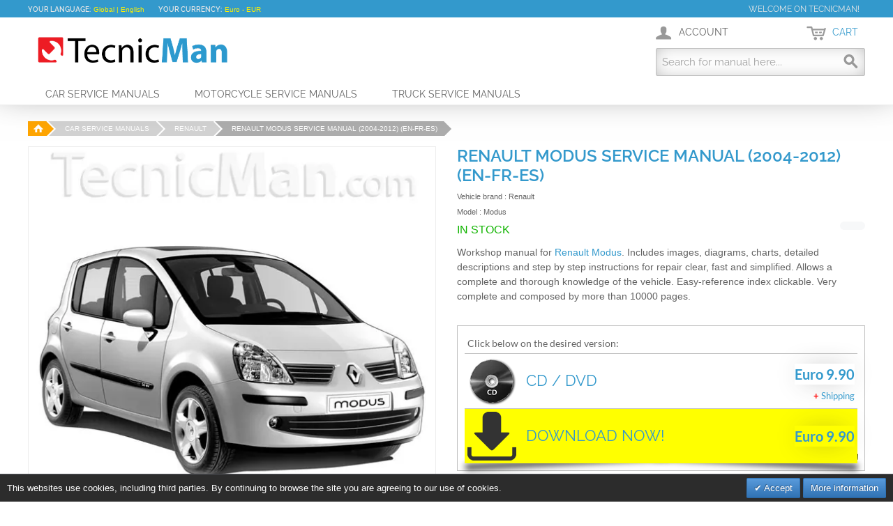

--- FILE ---
content_type: text/html; charset=UTF-8
request_url: https://www.tecnicman.com/renault-modus-service-manual-en-fr-es-2004-2012-download.html
body_size: 13447
content:
<!DOCTYPE html>
<html lang="en" id="top" class="no-js">
<head>

<meta http-equiv="Content-Type" content="text/html; charset=utf-8" />
<title>Renault Modus service manual (2004-2012) (EN-FR-ES) | TecnicMan.com</title>
<meta name="description" content="Renault Modus service manual (2004-2012) (EN-FR-ES). Immediate download or shipment. Performs repair and maintenance largest economy. Buy it now on TecnicMan.com!" />
<meta name="robots" content="INDEX,FOLLOW" />

<link rel="icon" href="https://www.tecnicman.com/media/favicon/default/favicon.ico_1.png" type="image/x-icon" />
<link rel="shortcut icon" href="https://www.tecnicman.com/media/favicon/default/favicon.ico_1.png" type="image/x-icon" />

<!-- Chrome Mobile Theme Color -->
<meta name="theme-color" content="#2b78c2">
<link rel="icon" sizes="192x192" href="/skin/frontend/tecnicman/default/images/logo-mini-highres.png.webp">
<link rel="stylesheet" href="https://www.tecnicman.com/js/calendar/calendar-win2k-1.css" >
<link rel="stylesheet" href="https://www.tecnicman.com/skin/frontend/tecnicman/default/css/styles.css" media="all" >
<link rel="stylesheet" href="https://www.tecnicman.com/skin/frontend/tecnicman/default/css/madisonisland.css" media="all" >
<link rel="stylesheet" href="https://www.tecnicman.com/skin/frontend/rwd/default/css/bubble/autocomplete.css" defer="defer" >
<link rel="stylesheet" href="https://www.tecnicman.com/skin/frontend/base/default/valdecode/cookielaw/css/cookielaw.css" defer="defer" >
<link rel="canonical" href="https://www.tecnicman.com/renault-modus-service-manual-en-fr-es-2004-2012-download.html">
<link rel="alternate" hreflang="it" href="https://www.tecnicman.it/manuale-officina-renault-modus-en-fr-es-2004-2012-download.html">
<meta name="viewport" content="initial-scale=1.0, width=device-width" />
                    <!-- BEGIN GOOGLE ANALYTICS 4 CODE -->
        <!-- END GOOGLE ANALYTICS 4 CODE -->
    
<!-- <meta property="fb:app_id" content="392750054214089" /> -->





<!-- twitter product cards -->
<meta name="twitter:card" content="product" />
<meta name="twitter:domain" content="https://www.tecnicman.com/" />
<meta name="twitter:site" content="@https://twitter.com/TecnicMan_com" />
<meta name="twitter:creator" content="@TecnicMan_com" />
<meta name="twitter:title" content="Renault Modus service manual (2004-2012) (EN-FR-ES) | TecnicMan.com"/>
<meta name="twitter:description" content="&lt;p&gt;Workshop manual for &lt;a onclick=&quot;popWin(&#039;https://en.wikipedia.org/wiki/Renault_Modus&#039;,&#039;windowName&#039;,&#039;width=800,height=600,resizable=yes,scrollbars=yes&#039;)&quot;&gt;Renault Modus&lt;/a&gt;. Includes images, diagrams, charts, detailed descriptions and step by step instructions for repair clear, fast and simplified. Allows a complete and thorough knowledge of the vehicle. Easy-reference index clickable.&amp;nbsp;Very complete and composed by more than 10000 pages.&lt;/p&gt;" />
<meta name="twitter:image" content="https://www.tecnicman.com/media/catalog/product/cache/1/image/265x/31ea242681aafd718e3669f76e0281ab/r/e/renault-modus-service-manual-2004-2012-en-fr-es.jpg" />
<meta name="twitter:description" content="Workshop manual for Renault Modus. Includes images, diagrams, charts, detailed descriptions and step by step instructions for repair clear, fast and simplified. Allows a complete and thorough knowledge of the vehicle. Easy-reference index clickable.&nbsp;Very complete and composed by more than 10000 pages." />
<meta name="twitter:image" content="https://www.tecnicman.com/media/catalog/product/r/e/renault-modus-service-manual-2004-2012-en-fr-es.jpg" />
<meta name="twitter:data1" content="Euro 0" />
<meta name="twitter:label1" content="PRICE" />
<meta name="twitter:data2" content="IT" />
<meta name="twitter:label2" content="LOCATION" />
<!-- open graph for facebook / other networks -->
<meta property="fb:app_id" content="392750054214089" />
<meta property="og:site_name" content="Tecnicman" />
<meta property="og:type" content="og:product" />
<meta property="og:title" content="Renault Modus service manual (2004-2012) (EN-FR-ES) | TecnicMan.com"/>



<meta property="og:image" content="https://www.tecnicman.com/media/catalog/product/r/e/renault-modus-service-manual-2004-2012-en-fr-es.jpg" />
<meta property="og:description" content="Workshop manual for Renault Modus. Includes images, diagrams, charts, detailed descriptions and step by step instructions for repair clear, fast and simplified. Allows a complete and thorough knowledge of the vehicle. Easy-reference index clickable.&nbsp;Very complete and composed by more than 10000 pages." />
<meta property="og:url" content="https://www.tecnicman.com/renault-modus-service-manual-en-fr-es-2004-2012-download.html" />
<meta property="og:price:amount" content="9.90" />
<meta property="og:price:currency" content="EUR" />
<meta property="og:availability" content="instock" />

<link rel="amphtml" href="https://www.tecnicman.com/renault-modus-service-manual-en-fr-es-2004-2012-download.html?amp=1">

	<link rel="canonical" href="https://www.tecnicman.com/renault-modus-service-manual-en-fr-es-2004-2012-download.html" />
	<!-- <link rel="canonical" href="" /> -->




<!-- Google Analytics -->

    <!-- Global site tag (gtag.js) - Google Analytics TecnicMan.com-->

</head>
<body class="catalog-product-view catalog-product-view product-renault-modus-service-manual-en-fr-es-2004-2012-download">







<div class="wrapper">
        <noscript>
        <div class="global-site-notice noscript">
            <div class="notice-inner">
                <p>
                    <strong>JavaScript seems to be disabled in your browser.</strong><br />
                    You must have JavaScript enabled in your browser to utilize the functionality of this website.                </p>
            </div>
        </div>
    </noscript>
    <div class="page">
        




<div class="header-wrapper">
    <div class="header-language-background">
        <div class="header-language-container">
            <div class="store-language-container">
                <div class="form-language">
    <label for="select-language">Your Language:</label>
    <select id="select-language" title="Your Language" onchange="window.location.href=this.value">
                    <option value="https://www.tecnicman.com/renault-modus-service-manual-en-fr-es-2004-2012-download.html?___store=en&amp;___from_store=en" selected="selected">Global | English</option>
                    <option value="https://www.tecnicman.it/renault-modus-service-manual-en-fr-es-2004-2012-download.html?SID=spdppbtbiefaaapv783q6t2jnf&amp;___store=it&amp;___from_store=en">IT | Italia | Italiano </option>
        </select>
</div>
            </div>

            <div class="currency-switcher">
    <label for="select-currency">Your Currency:</label>
    <select id="select-currency" name="currency" title="Your Currency" onchange="setLocation(this.value)">
                <option value="https://www.tecnicman.com/directory/currency/switch/currency/AUD/uenc/aHR0cHM6Ly93d3cudGVjbmljbWFuLmNvbS9yZW5hdWx0LW1vZHVzLXNlcnZpY2UtbWFudWFsLWVuLWZyLWVzLTIwMDQtMjAxMi1kb3dubG9hZC5odG1s/">
            Australian Dollar - AUD        </option>
            <option value="https://www.tecnicman.com/directory/currency/switch/currency/GBP/uenc/aHR0cHM6Ly93d3cudGVjbmljbWFuLmNvbS9yZW5hdWx0LW1vZHVzLXNlcnZpY2UtbWFudWFsLWVuLWZyLWVzLTIwMDQtMjAxMi1kb3dubG9hZC5odG1s/">
            British Pound Sterling - GBP        </option>
            <option value="https://www.tecnicman.com/directory/currency/switch/currency/CAD/uenc/aHR0cHM6Ly93d3cudGVjbmljbWFuLmNvbS9yZW5hdWx0LW1vZHVzLXNlcnZpY2UtbWFudWFsLWVuLWZyLWVzLTIwMDQtMjAxMi1kb3dubG9hZC5odG1s/">
            Canadian Dollar - CAD        </option>
            <option value="https://www.tecnicman.com/directory/currency/switch/currency/CNY/uenc/aHR0cHM6Ly93d3cudGVjbmljbWFuLmNvbS9yZW5hdWx0LW1vZHVzLXNlcnZpY2UtbWFudWFsLWVuLWZyLWVzLTIwMDQtMjAxMi1kb3dubG9hZC5odG1s/">
            Chinese Yuan - CNY        </option>
            <option value="https://www.tecnicman.com/directory/currency/switch/currency/EUR/uenc/aHR0cHM6Ly93d3cudGVjbmljbWFuLmNvbS9yZW5hdWx0LW1vZHVzLXNlcnZpY2UtbWFudWFsLWVuLWZyLWVzLTIwMDQtMjAxMi1kb3dubG9hZC5odG1s/" selected="selected">
            Euro - EUR        </option>
            <option value="https://www.tecnicman.com/directory/currency/switch/currency/JPY/uenc/aHR0cHM6Ly93d3cudGVjbmljbWFuLmNvbS9yZW5hdWx0LW1vZHVzLXNlcnZpY2UtbWFudWFsLWVuLWZyLWVzLTIwMDQtMjAxMi1kb3dubG9hZC5odG1s/">
            Japanese Yen - JPY        </option>
            <option value="https://www.tecnicman.com/directory/currency/switch/currency/USD/uenc/aHR0cHM6Ly93d3cudGVjbmljbWFuLmNvbS9yZW5hdWx0LW1vZHVzLXNlcnZpY2UtbWFudWFsLWVuLWZyLWVzLTIwMDQtMjAxMi1kb3dubG9hZC5odG1s/">
            US Dollar - USD        </option>
        </select>
</div>

        <p class="welcome-msg">Welcome on TecnicMan! </p>
        </div>
    </div>

    <header id="header" class="page-header">
        <div class="page-header-container">
            <a class="logo" href="https://www.tecnicman.com/">
                <img src="https://www.tecnicman.com/skin/frontend/tecnicman/default/images/logo.png" alt="TecnicMan.com" class="large" />
                <img src="https://www.tecnicman.com/skin/frontend/tecnicman/default/images/logo.png" alt="TecnicMan.com" class="small" />
            </a>

                        <div class="store-language-container"></div>

            <!-- Skip Links -->

            <div class="skip-links">
                <a href="#header-nav" class="skip-link skip-nav">
                    <span class="icon"></span>
                    <span class="label">Menu</span>
                </a>

            <a href="#header-search" class="skip-link skip-search" title="Search">
                    <span class="icon"></span>
                    <span class="label">Search</span>
                </a>

            <div class="account-cart-wrapper">
                <a href="https://www.tecnicman.com/customer/account/" data-target-element="#header-account" class="skip-link skip-account" title="Account">
                    <span class="icon"></span>
                    <span class="label">Account</span>
                </a>

                <!-- Cart -->

                <div class="header-minicart">
                    

<a href="https://www.tecnicman.com/checkout/cart/" data-target-element="#header-cart" class="skip-link skip-cart  no-count" title="Cart">
    <span class="icon"></span>
    <span class="label">Cart</span>
    <span class="count">0</span>
</a>

<div id="header-cart" class="block block-cart skip-content">
    
<div id="minicart-error-message" class="minicart-message"></div>
<div id="minicart-success-message" class="minicart-message"></div>

<div class="minicart-wrapper">

    <p class="block-subtitle">
        Recently added item(s)        <a class="close skip-link-close" href="#" title="Close">&times;</a>
    </p>

                    <p class="empty">You have no items in your shopping cart.</p>

    </div>
</div>
                </div>
                </div>


            </div>

            <!-- Navigation -->

            <div id="header-nav" class="skip-content">
                
    <nav id="nav">
        <ol class="nav-primary">
            <li  class="level0 nav-1 first"><a href="https://www.tecnicman.com/car-service-manuals" class="level0 ">Car Service Manuals</a></li><li  class="level0 nav-2"><a href="https://www.tecnicman.com/motorcycle-service-manuals" class="level0 ">Motorcycle Service Manuals</a></li><li  class="level0 nav-3 last"><a href="https://www.tecnicman.com/truck-service-manuals" class="level0 ">Truck service manuals</a></li>        </ol>
    </nav>
            </div>

            <!-- Search -->

            <div id="header-search" class="skip-content">
                
<form id="search_mini_form" action="https://www.tecnicman.com/catalogsearch/result/" method="get">
    <div class="input-box">
        <label for="search">Search:</label>
        <input id="search" type="search" name="q" value="" class="input-text required-entry" maxlength="128" placeholder="Search for manual here..." />
        <button type="submit" title="Search" class="button search-button"><span><span>Search</span></span></button>
    </div>

    <div id="search_autocomplete" class="search-autocomplete"></div>
</form>
            </div>

            <!-- Account -->

            <div id="header-account" class="skip-content">
                <div class="links">
        <ul>
                                    <li class="first" ><a href="https://www.tecnicman.com/customer/account/" title="My Account" >My Account</a></li>
                                                                                                <li ><a href="https://www.tecnicman.com/checkout/cart/" title="My Cart" class="top-link-cart">My Cart</a></li>
                                                <li ><a href="https://www.tecnicman.com/checkout/" title="Checkout" class="top-link-checkout">Checkout</a></li>
                                                <li ><a href="https://www.tecnicman.com/customer/account/create/" title="Register" >Register</a></li>
                                                <li class=" last" ><a href="https://www.tecnicman.com/customer/account/login/" title="Log In" >Log In</a></li>
                        </ul>
</div>
            </div>
        </div>
    </header>
</div>

        <div class="main-container col1-layout">
            <div class="main">
                





                <div class="breadcrumbs">
            <ul itemscope itemtype="https://schema.org/BreadcrumbList">
                                                    <li class="Home" >

                                                    <a href="https://www.tecnicman.com/" title="Home">Home</a>
                            
                        
                                                    <!-- <span>/ </span> -->
                                            </li>
                                    <li class="Car Service Manuals" itemprop="itemListElement" itemscope itemtype="https://schema.org/ListItem" >

                                                    <a href="https://www.tecnicman.com/car-service-manuals" title="Car Service Manuals"  itemtype="https://schema.org/Thing" itemprop="item"><span itemprop="name">Car Service Manuals</span></a>
                            <meta itemprop="position" content="1" />

                        
                                                    <!-- <span>/ </span> -->
                                            </li>
                                    <li class="Renault" itemprop="itemListElement" itemscope itemtype="https://schema.org/ListItem" >

                                                    <a href="https://www.tecnicman.com/car-service-manuals/renault" title="Renault"  itemtype="https://schema.org/Thing" itemprop="item"><span itemprop="name">Renault</span></a>
                            <meta itemprop="position" content="2" />

                        
                                                    <!-- <span>/ </span> -->
                                            </li>
                                    <li class="Renault Modus service manual (2004-2012) (EN-FR-ES)" itemprop="itemListElement" itemscope itemtype="https://schema.org/ListItem" >

                                                    <strong><a href="https://www.tecnicman.com/renault-modus-service-manual-en-fr-es-2004-2012-download.html" title="Renault Modus service manual (2004-2012) (EN-FR-ES)" class="selected"  itemtype="https://schema.org/Thing" itemprop="item"><span itemprop="name">Renault Modus service manual (2004-2012) (EN-FR-ES)</span></a></strong>
                            <meta itemprop="position" content="3" />

                        
                                            </li>
                            </ul>
        </div>
        







                <div class="col-main">
<div id="messages_product_view"></div>
<div class="product-view">
    <div class="product-essential">
        <form action="https://www.tecnicman.com/checkout/cart/add/uenc/aHR0cHM6Ly93d3cudGVjbmljbWFuLmNvbS9yZW5hdWx0LW1vZHVzLXNlcnZpY2UtbWFudWFsLWVuLWZyLWVzLTIwMDQtMjAxMi1kb3dubG9hZC5odG1sP19fX1NJRD1T/product/316/"
              method="post" 
              id="product_addtocart_form"
              >
            <input name="form_key" type="hidden" value="7JPba9NopUEUvArP" />
            <div class="no-display">
                <input type="hidden" name="product" value="316" />
                <input type="hidden" name="related_product" id="related-products-field" value="" />
            </div>

            <div class="product-img-box">
                <div class="product-name">
                    <h1>Renault Modus service manual (2004-2012) (EN-FR-ES)</h1>
                                        <div class="no-display">
                         <span class="price">Euro 0.00</span>                    </div>
                                    </div>
                <div class="product-image product-image-zoom">
    <div class="product-image-gallery">

                        


        <img id="image-main"
	         class="gallery-image visible"
	         fetchpriority="high"
             src="https://www.tecnicman.com/media/catalog/product/cache/1/image/31ea242681aafd718e3669f76e0281ab/r/e/renault-modus-service-manual-2004-2012-en-fr-es.jpg.webp"
             alt="Renault Modus service manual (2004-2012) (EN-FR-ES)"
             title="Renault Modus service manual (2004-2012) (EN-FR-ES)" />

                                <img id="image-0"
                 class="gallery-image"
                 src="https://www.tecnicman.com/media/catalog/product/cache/1/image/1800x/2b3cedf4e0954708df2bdfac1d0fa28b/r/e/renault-modus-service-manual-2004-2012-en-fr-es.jpg.webp"
                 data-zoom-image="https://www.tecnicman.com/media/catalog/product/cache/1/image/1800x/2b3cedf4e0954708df2bdfac1d0fa28b/r/e/renault-modus-service-manual-2004-2012-en-fr-es.jpg" />
                        </div>
</div>

<div class="more-views">
    <h2>More Views</h2>
    <ul class="product-image-thumbs">
                    <li>
            <a class="thumb-link" href="#" title="Renault Modus service manual (2004-2012) (EN-FR-ES)" data-image-index="0">
                <img src="https://www.tecnicman.com/media/catalog/product/cache/1/thumbnail/75x/85e4522595efc69f496374d01ef2bf13/r/e/renault-modus-service-manual-2004-2012-en-fr-es.jpg.webp"
                     width="75" height="75" alt="Renault Modus service manual (2004-2012) (EN-FR-ES)" />
            </a>
        </li>
                </ul>
</div>

            </div>

            <div class="product-shop">
                <div class="product-name">
                    <strong class="h1">Renault Modus service manual (2004-2012) (EN-FR-ES)</strong>
                </div>

                <div class="brand-name">
                    Vehicle brand :                     <span>
                        Renault                    </span>
                </div>

               <div class="brand-name">
                    Model :                     <span>  Modus                       </span>
                </div>


                <div class="price-info">

                    
                    

                                                

                    

                </div>

                <div class="extra-info">
                                                    <p class="availability in-stock">
            <span class="label">Availability:</span>
            <span class="value">In stock</span>
        </p>
    


                </div>

                
                                    <div class="short-description">
                        <div class="std"><p>Workshop manual for <a onclick="popWin('https://en.wikipedia.org/wiki/Renault_Modus','windowName','width=800,height=600,resizable=yes,scrollbars=yes')">Renault Modus</a>. Includes images, diagrams, charts, detailed descriptions and step by step instructions for repair clear, fast and simplified. Allows a complete and thorough knowledge of the vehicle. Easy-reference index clickable.&nbsp;Very complete and composed by more than 10000 pages.</p></div>
                    </div>
                



                
                
            </div>

            <div class="add-to-cart-wrapper">
                
<div class="grouped-items-table-wrapper">
    <table class="data-table grouped-items-table" id="super-product-table">
        <col />
        <col />
        <col width="1" />
        <tbody>
        
        <!-- Add Product number to every row -->
        
        <tr><td colspan="3">Click below on the desired version:</td></tr>
                                <tr id="product1">


                <!-- Add images column if CD or Download -->
                <td>
                      <img alt="CD Version" src="https://www.tecnicman.com/skin/frontend/tecnicman/default/images/cd.png.webp"/>                </td>

                <td class="name">
                    <p class="name-wrapper">
                        
                        <!-- Replace product name with label if match -->
                        CD / DVD
                    </p>
                                        <div class="qty-wrapper">
                                                    <input id="super_group_314" type="text" pattern="\d*" name="super_group[314]" maxlength="12" value="0" title="Qty" class="input-text qty" />
                            <label for="super_group_314" class="qty-label">
                                Quantity                            </label>

                                            </div>
                                    </td>
                                <td class="a-right">

                                        

                        
    <div class="price-box">
                                                                <span class="regular-price" id="product-price-314">
                                            <span class="price">Euro 9.90</span>                                    </span>
                        
        </div>

                    
                    
                    <!-- Add shipping label if product is not downloadable -->
                                            <div class="plus_shipping"><span>+ </span><a target="_blank" href="/spedizioni">Shipping</a></div>
                                    </td>
                            </tr>
                                <tr id="product2">


                <!-- Add images column if CD or Download -->
                <td>
                      <img alt="Download Version" src="https://www.tecnicman.com/skin/frontend/tecnicman/default/images/down.png.webp"/>                </td>

                <td class="name">
                    <p class="name-wrapper">
                        
                        <!-- Replace product name with label if match -->
                        DOWNLOAD NOW!
                    </p>
                                        <div class="qty-wrapper">
                                                    <input id="super_group_315" type="text" pattern="\d*" name="super_group[315]" maxlength="12" value="0" title="Qty" class="input-text qty" />
                            <label for="super_group_315" class="qty-label">
                                Quantity                            </label>

                                            </div>
                                    </td>
                                <td class="a-right">

                                        

                        
    <div class="price-box">
                                                                <span class="regular-price" id="product-price-315">
                                            <span class="price">Euro 9.90</span>                                    </span>
                        
        </div>

                    
                    
                    <!-- Add shipping label if product is not downloadable -->
                                    </td>
                            </tr>
                        </tbody>
    </table>
</div>


<!-- Script to handle selection product -->
                
                                    <div class="add-to-box">
                                                        <div class="add-to-cart">
                <div class="add-to-cart-buttons">
            <button type="button" title="Add to Cart" class="button btn-cart" onclick="productAddToCartForm.submit(this)"><span><span>Add to Cart</span></span></button>
            <p class="paypal-logo no-bml">
    <span class="paypal-or">-OR-</span>

            <a class="paypal-button" data-action="checkout-form-submit" id="ec_shortcut_3dfa69b90bdd31ab97288f037e098fb0" href="https://www.tecnicman.com/paypal/express/start/button/1/"><img src="https://www.tecnicman.com/skin/frontend/base/default/images/dynamicimageweb-ecshortcut-en_US.png.webp" alt="Checkout with PayPal" title="Checkout with PayPal" /></a>
</p>

            <input type="hidden" id="pp_checkout_url" name="return_url" value="" />        </div>
    </div>
                                                                            

<ul class="add-to-links">

</ul>

                        



                    </div>
                                                </div>

            <div class="block block-related">
    <div class="block-title">
        <h2>Related workshop manuals</h2>
    </div>
    <div class="block-content">
        <!-- <p class="block-subtitle">Check items to add to the cart or&nbsp;<a href="#" onclick="selectAllRelated(this); return false;">select all</a></p> -->
        <ol class="mini-products-list" id="block-related">
                    <li class="item">
                                <div class="product">
                    <a href="https://www.tecnicman.com/yamaha-fz1-1000-service-manual-2001-2005-en-download.html" title="Yamaha FZ1 1000 service manual (2001-2005) (EN)" class="product-image">

                                                                        
                        <img src="https://www.tecnicman.com/media/catalog/product/optimized/d/8/d88b99772cc95cced944841cfaca2c2c/yamaha-fz1-1000-service-manual-2001-2005-en.jpg.webp" width="75" height="75" alt="Yamaha FZ1 1000 service manual (2001-2005) (EN)" />

                    </a>
                    <div class="product-details">
                        <p class="product-name"><a href="https://www.tecnicman.com/yamaha-fz1-1000-service-manual-2001-2005-en-download.html">Yamaha FZ1 1000 service manual (2001-2005) (EN)</a></p>
                        

                <div class="price-box">
            <p class="minimal-price">
                                    <!-- <span class="price-label">Starting at:</span> -->
                                                                        <span class="price" id="product-minimal-price-61-related">
                    Euro 9.90                </span>
                            </p>
        </div>
                                                </div>
                </div>
            </li>
                    <li class="item">
                                <div class="product">
                    <a href="https://www.tecnicman.com/suzuki-gsx-r-1000-service-manual-2005-2006-en-download.html" title="Suzuki GSX-R 1000 service manual (2005-2006) (EN)" class="product-image">

                                                                        
                        <img src="https://www.tecnicman.com/media/catalog/product/cache/1/thumbnail/75x/85e4522595efc69f496374d01ef2bf13/s/u/suzuki-gsx-r-1000-service-manual-2005-2006-en.jpg.webp" width="75" height="75" alt="Suzuki GSX-R 1000 service manual (2005-2006) (EN)" />

                    </a>
                    <div class="product-details">
                        <p class="product-name"><a href="https://www.tecnicman.com/suzuki-gsx-r-1000-service-manual-2005-2006-en-download.html">Suzuki GSX-R 1000 service manual (2005-2006) (EN)</a></p>
                        

                <div class="price-box">
            <p class="minimal-price">
                                    <!-- <span class="price-label">Starting at:</span> -->
                                                                        <span class="price" id="product-minimal-price-95-related">
                    Euro 7.90                </span>
                            </p>
        </div>
                                                </div>
                </div>
            </li>
                    <li class="item">
                                <div class="product">
                    <a href="https://www.tecnicman.com/ducati-monster-400-620-service-manual-2003-2004-en-it-download.html" title="Ducati Monster 400/620 service manual (2003-2004) (EN-IT)" class="product-image">

                                                                        
                        <img src="https://www.tecnicman.com/media/catalog/product/optimized/2/d/2d220e1ea5625c0981310f89428cb3e5/ducati-monster-400_620-service-manual-2003-2004-en-it.jpg.webp" width="75" height="75" alt="Ducati Monster 400/620 service manual (2003-2004) (EN-IT)" />

                    </a>
                    <div class="product-details">
                        <p class="product-name"><a href="https://www.tecnicman.com/ducati-monster-400-620-service-manual-2003-2004-en-it-download.html">Ducati Monster 400/620 service manual (2003-2004) (EN-IT)</a></p>
                        

                <div class="price-box">
            <p class="minimal-price">
                                    <!-- <span class="price-label">Starting at:</span> -->
                                                                        <span class="price" id="product-minimal-price-54-related">
                    Euro 8.90                </span>
                            </p>
        </div>
                                                </div>
                </div>
            </li>
                </ol>
    </div>
</div>

            <div class="clearer"></div>
                    </form>
    </div>

    <div class="product-collateral toggle-content tabs">
                    <dl id="collateral-tabs" class="collateral-tabs">
                                    <dt class="tab"><span>Description</span></dt>
                    <dd class="tab-container">
                        <div class="tab-content">    <h2>Details</h2>
    <div class="std">
        <p>Workshop manual for <a onclick="popWin('https://en.wikipedia.org/wiki/Renault_Modus','windowName','width=800,height=600,resizable=yes,scrollbars=yes')">Renault Modus</a>. Includes images, diagrams, charts, detailed descriptions and step by step instructions for repair clear, fast and simplified. Allows a complete and thorough knowledge of the vehicle. Easy-reference index clickable.&nbsp;Very complete and composed by more than 10000 pages.</p>
<p>The main sections (further divided into subsections) include:</p>
<ul>
<li>Generality</li>
<li>Engine and peripheral organs</li>
<li>Transmission</li>
<li>Chassis and body</li>
<li>Ventilation system</li>
<li>Clutch</li>
<li>Brake</li>
<li>Electrical equipment</li>
<li>Technical data</li>
<li>Descriptions</li>
<li>Diagnosis</li>
<li>Evidence</li>
<li>Procedures</li>
<li>and much more ...</li>
</ul>
<p>Sections easily printable.</p>    </div>
</div>
                    </dd>
                                    <dt class="tab"><span>Additional Information</span></dt>
                    <dd class="tab-container">
                        <div class="tab-content">    <h2>Additional Information</h2>
    <table class="data-table" id="product-attribute-specs-table">
        <col width="25%" />
        <col />
        <tbody>
                    <tr>
                <th class="label">Applicable to</th>
                <td class="data">Modus Phase I, Modus Phase II, Grand Modus, Modus Restyle</td>
            </tr>
                    <tr>
                <th class="label">Build Year</th>
                <td class="data">2004, 2005, 2006, 2007, 2008, 2009, 2010, 2011, 2012</td>
            </tr>
                    <tr>
                <th class="label">Engines</th>
                <td class="data">1.2 L 16V - 1.2 L 16V TCe - 1.4 L 16V - 1.6 L 16V - 1.5 L dCi</td>
            </tr>
                    <tr>
                <th class="label">Fuel System</th>
                <td class="data">Diesel, Gasoline</td>
            </tr>
                    <tr>
                <th class="label">Illustrated</th>
                <td class="data">Yes</td>
            </tr>
                    <tr>
                <th class="label">Format</th>
                <td class="data">PDF</td>
            </tr>
                    <tr>
                <th class="label">Printable</th>
                <td class="data">Yes</td>
            </tr>
                    <tr>
                <th class="label">Language</th>
                <td class="data">ENGLISH, FRENCH, SPANISH</td>
            </tr>
                    <tr>
                <th class="label">Compatibility</th>
                <td class="data">Windows, MacOS, Linux</td>
            </tr>
                </tbody>
    </table>
</div>
                    </dd>
                                    <dt class="tab"><span>Reviews</span></dt>
                    <dd class="tab-container">
                        <div class="tab-content"><div class="box-collateral box-reviews" id="customer-reviews">
                <p class="no-rating"><a href="https://www.tecnicman.com/review/product/list/id/316/#review-form">Be the first to review this product</a></p>
        </div>
</div>
                    </dd>
                                    <dt class="tab"><span>why_buy_it</span></dt>
                    <dd class="tab-container">
                        <div class="tab-content"><h4>Why buy it?</h4>
<p>Because the repair manual will be with you for the whole life of your vehicle and, when you need it, you can always consult. It's just like buying another tool as you may need. Own it in digital format is an added advantage because you can print only the parts of your interest without worrying about dirty and throw it away.&nbsp;A little investment for big savings.</p></div>
                    </dd>
                            </dl>
            </div>

    <div class="box-collateral box-up-sell">
    <h2>You may also be interested in the following</h2>
    <ul class="products-grid products-grid--max-6-col" id="upsell-product-table">
                        <li>
            <a href="https://www.tecnicman.com/renault-trafic-ii-service-manual-2001-2014-en-fr-es-download.html" title="Renault Trafic II service manual (2001-2014) (EN-FR-ES)" class="product-image">

                                                
                <img src="https://www.tecnicman.com/media/catalog/product/optimized/f/6/f6795a54e72c0000e9682d36449427d2/renault-trafic-ii-service-manual-2001-2014-en-fr-es_2.jpg.webp" alt="Renault Trafic II service manual (2001-2014) (EN-FR-ES)" />

            </a>
            <h3 class="product-name"><a href="https://www.tecnicman.com/renault-trafic-ii-service-manual-2001-2014-en-fr-es-download.html" title="Renault Trafic II service manual (2001-2014) (EN-FR-ES)">Renault Trafic II service manual (2001-2014) (EN-FR-ES)</a></h3>
            

                <div class="price-box">
            <p class="minimal-price">
                                    <!-- <span class="price-label">Starting at:</span> -->
                                                                        <span class="price" id="product-minimal-price-141-upsell">
                    Euro 11.90                </span>
                            </p>
        </div>
                        </li>
                            <li>
            <a href="https://www.tecnicman.com/renault-espace-iii-service-manual-en-fr-es-1997-2003-download.html" title="Renault Espace III service manual (1997-2003) (EN-FR-ES)" class="product-image">

                                                
                <img src="https://www.tecnicman.com/media/catalog/product/cache/1/small_image/280x/4394df3b9da9d9b08c21cdc36a47372e/r/e/renault-espace-iii-service-manual-1997-2003-en-fr-es.jpg.webp" alt="Renault Espace III service manual (1997-2003) (EN-FR-ES)" />

            </a>
            <h3 class="product-name"><a href="https://www.tecnicman.com/renault-espace-iii-service-manual-en-fr-es-1997-2003-download.html" title="Renault Espace III service manual (1997-2003) (EN-FR-ES)">Renault Espace III service manual (1997-2003) (EN-FR-ES)</a></h3>
            

                <div class="price-box">
            <p class="minimal-price">
                                    <!-- <span class="price-label">Starting at:</span> -->
                                                                        <span class="price" id="product-minimal-price-313-upsell">
                    Euro 13.90                </span>
                            </p>
        </div>
                        </li>
                            <li>
            <a href="https://www.tecnicman.com/renault-grand-scenic-2-service-manual-2003-2009-en-download.html" title="Renault Grand Scenic 2 service manual (2003-2009) (EN)" class="product-image">

                                                
                <img src="https://www.tecnicman.com/media/catalog/product/cache/1/small_image/280x/4394df3b9da9d9b08c21cdc36a47372e/r/e/renault-grand-scenic-2-service-manual-2003-2009-en-2.jpg.webp" alt="Renault Grand Scenic 2 service manual (2003-2009) (EN)" />

            </a>
            <h3 class="product-name"><a href="https://www.tecnicman.com/renault-grand-scenic-2-service-manual-2003-2009-en-download.html" title="Renault Grand Scenic 2 service manual (2003-2009) (EN)">Renault Grand Scenic 2 service manual (2003-2009) (EN)</a></h3>
            

                <div class="price-box">
            <p class="minimal-price">
                                    <!-- <span class="price-label">Starting at:</span> -->
                                                                        <span class="price" id="product-minimal-price-120-upsell">
                    Euro 10.90                </span>
                            </p>
        </div>
                        </li>
                    </ul>
    </div>
    
</div>
                </div>
            </div>
        </div>
                <div class="footer-wrapper">
	<div class="footer-container">
	    <div class="footer">
		    <div class="footer-link">
<p><a href="https://www.tecnicman.com/payments"><img alt="Payments" class="payments" src="https://www.tecnicman.com/media/wysiwyg/payments.png.webp"" /></a></p>
<div class="footer-section">
<h3 class="block-title">Account</h3>
<ul>
<li><a href="https://www.tecnicman.com/customer/account/index/">My Account</a></li>
<li><a href="https://www.tecnicman.com/sales/order/history/">My Orders</a></li>
<li><a href="https://www.tecnicman.com/customer/account/forgotpassword/">Recover Password</a></li>
<li><a href="https://www.tecnicman.com/checkout/cart/">My Cart</a></li>
</ul>
</div>
<div class="footer-section">
<h3 class="block-title">Services</h3>
<ul>
<li><a href="https://www.tecnicman.com/payments">Payments</a></li>
<li><a href="https://www.tecnicman.com/shipping">Shipping</a></li>
<li><a href="https://www.tecnicman.com/privacy-policy-cookie-restriction-mode">Privacy Policy</a></li>
</ul>
</div>
<div class="footer-section">
<h3 class="block-title">Useful Links</h3>
<ul>
<li><a href="https://www.tecnicman.com/catalogsearch/advanced/">Advanced Search</a></li>
<li><a href="https://www.tecnicman.com/catalogsearch/term/popular/">Search Terms</a></li>
<li><a href="https://www.tecnicman.com/we-are-present-on/"><a href="https://www.tecnicman.com/sitemap">Site Map</a></a></li>
</ul>
</div>
<div class="footer-section">
<h3 class="block-title">Info</h3>
<ul>
<li><a href="https://www.tecnicman.com/faq">F.A.Q.</a></li>
<li><a href="https://www.tecnicman.com/contacts">Request Manual</a></li>
<li><a href="https://www.tecnicman.com/contacts">Contacts</a></li>
</ul>
</div>
<div class="footer-section"><div class="block block-subscribe">
    <div class="block-title">
        <strong><span>Newsletter</span></strong>
    </div>
    <form action="https://www.tecnicman.com/newsletter/subscriber/new/" method="post" id="newsletter-validate-detail">
        <input name="form_key" type="hidden" value="kriX53diiY3UDThx" />
                <div class="block-content">
            <div class="form-subscribe-header">
                <label for="newsletter">Sign Up for Our Newsletter:</label>
            </div>
            <div class="input-box">
               <input type="email" autocapitalize="off" autocorrect="off" spellcheck="false" name="email" id="newsletter" title="Sign up for our newsletter" class="input-text required-entry validate-email" />
            </div>
            <div class="actions">
                <button type="submit" title="Subscribe" class="button"><span><span>Subscribe</span></span></button>
            </div>
        </div>
    </form>
</div></div>
</div>
<div id="gtx-trans" style="position: absolute; left: 30px; top: 385.188px;">
<div class="gtx-trans-icon"></div>
</div><div class="currency-switcher">
    <label for="select-currency">Your Currency:</label>
    <select id="select-currency" name="currency" title="Your Currency" onchange="setLocation(this.value)">
                <option value="https://www.tecnicman.com/directory/currency/switch/currency/AUD/uenc/aHR0cHM6Ly93d3cudGVjbmljbWFuLmNvbS9jYXItc2VydmljZS1tYW51YWxzL3JlbmF1bHQ,/">
            Australian Dollar - AUD        </option>
            <option value="https://www.tecnicman.com/directory/currency/switch/currency/GBP/uenc/aHR0cHM6Ly93d3cudGVjbmljbWFuLmNvbS9jYXItc2VydmljZS1tYW51YWxzL3JlbmF1bHQ,/">
            British Pound Sterling - GBP        </option>
            <option value="https://www.tecnicman.com/directory/currency/switch/currency/CAD/uenc/aHR0cHM6Ly93d3cudGVjbmljbWFuLmNvbS9jYXItc2VydmljZS1tYW51YWxzL3JlbmF1bHQ,/">
            Canadian Dollar - CAD        </option>
            <option value="https://www.tecnicman.com/directory/currency/switch/currency/CNY/uenc/aHR0cHM6Ly93d3cudGVjbmljbWFuLmNvbS9jYXItc2VydmljZS1tYW51YWxzL3JlbmF1bHQ,/">
            Chinese Yuan - CNY        </option>
            <option value="https://www.tecnicman.com/directory/currency/switch/currency/EUR/uenc/aHR0cHM6Ly93d3cudGVjbmljbWFuLmNvbS9jYXItc2VydmljZS1tYW51YWxzL3JlbmF1bHQ,/" selected="selected">
            Euro - EUR        </option>
            <option value="https://www.tecnicman.com/directory/currency/switch/currency/JPY/uenc/aHR0cHM6Ly93d3cudGVjbmljbWFuLmNvbS9jYXItc2VydmljZS1tYW51YWxzL3JlbmF1bHQ,/">
            Japanese Yen - JPY        </option>
            <option value="https://www.tecnicman.com/directory/currency/switch/currency/USD/uenc/aHR0cHM6Ly93d3cudGVjbmljbWFuLmNvbS9jYXItc2VydmljZS1tYW51YWxzL3JlbmF1bHQ,/">
            US Dollar - USD        </option>
        </select>
</div>
<style type="text/css">@font-face {font-family:Lato;font-style:normal;font-weight:100;src:url(/cf-fonts/s/lato/5.0.18/latin/100/normal.woff2);unicode-range:U+0000-00FF,U+0131,U+0152-0153,U+02BB-02BC,U+02C6,U+02DA,U+02DC,U+0304,U+0308,U+0329,U+2000-206F,U+2074,U+20AC,U+2122,U+2191,U+2193,U+2212,U+2215,U+FEFF,U+FFFD;font-display:swap;}@font-face {font-family:Lato;font-style:normal;font-weight:100;src:url(/cf-fonts/s/lato/5.0.18/latin-ext/100/normal.woff2);unicode-range:U+0100-02AF,U+0304,U+0308,U+0329,U+1E00-1E9F,U+1EF2-1EFF,U+2020,U+20A0-20AB,U+20AD-20CF,U+2113,U+2C60-2C7F,U+A720-A7FF;font-display:swap;}@font-face {font-family:Lato;font-style:normal;font-weight:300;src:url(/cf-fonts/s/lato/5.0.18/latin-ext/300/normal.woff2);unicode-range:U+0100-02AF,U+0304,U+0308,U+0329,U+1E00-1E9F,U+1EF2-1EFF,U+2020,U+20A0-20AB,U+20AD-20CF,U+2113,U+2C60-2C7F,U+A720-A7FF;font-display:swap;}@font-face {font-family:Lato;font-style:normal;font-weight:300;src:url(/cf-fonts/s/lato/5.0.18/latin/300/normal.woff2);unicode-range:U+0000-00FF,U+0131,U+0152-0153,U+02BB-02BC,U+02C6,U+02DA,U+02DC,U+0304,U+0308,U+0329,U+2000-206F,U+2074,U+20AC,U+2122,U+2191,U+2193,U+2212,U+2215,U+FEFF,U+FFFD;font-display:swap;}@font-face {font-family:Lato;font-style:normal;font-weight:400;src:url(/cf-fonts/s/lato/5.0.18/latin-ext/400/normal.woff2);unicode-range:U+0100-02AF,U+0304,U+0308,U+0329,U+1E00-1E9F,U+1EF2-1EFF,U+2020,U+20A0-20AB,U+20AD-20CF,U+2113,U+2C60-2C7F,U+A720-A7FF;font-display:swap;}@font-face {font-family:Lato;font-style:normal;font-weight:400;src:url(/cf-fonts/s/lato/5.0.18/latin/400/normal.woff2);unicode-range:U+0000-00FF,U+0131,U+0152-0153,U+02BB-02BC,U+02C6,U+02DA,U+02DC,U+0304,U+0308,U+0329,U+2000-206F,U+2074,U+20AC,U+2122,U+2191,U+2193,U+2212,U+2215,U+FEFF,U+FFFD;font-display:swap;}@font-face {font-family:Lato;font-style:normal;font-weight:700;src:url(/cf-fonts/s/lato/5.0.18/latin/700/normal.woff2);unicode-range:U+0000-00FF,U+0131,U+0152-0153,U+02BB-02BC,U+02C6,U+02DA,U+02DC,U+0304,U+0308,U+0329,U+2000-206F,U+2074,U+20AC,U+2122,U+2191,U+2193,U+2212,U+2215,U+FEFF,U+FFFD;font-display:swap;}@font-face {font-family:Lato;font-style:normal;font-weight:700;src:url(/cf-fonts/s/lato/5.0.18/latin-ext/700/normal.woff2);unicode-range:U+0100-02AF,U+0304,U+0308,U+0329,U+1E00-1E9F,U+1EF2-1EFF,U+2020,U+20A0-20AB,U+20AD-20CF,U+2113,U+2C60-2C7F,U+A720-A7FF;font-display:swap;}@font-face {font-family:Lato;font-style:normal;font-weight:900;src:url(/cf-fonts/s/lato/5.0.18/latin/900/normal.woff2);unicode-range:U+0000-00FF,U+0131,U+0152-0153,U+02BB-02BC,U+02C6,U+02DA,U+02DC,U+0304,U+0308,U+0329,U+2000-206F,U+2074,U+20AC,U+2122,U+2191,U+2193,U+2212,U+2215,U+FEFF,U+FFFD;font-display:swap;}@font-face {font-family:Lato;font-style:normal;font-weight:900;src:url(/cf-fonts/s/lato/5.0.18/latin-ext/900/normal.woff2);unicode-range:U+0100-02AF,U+0304,U+0308,U+0329,U+1E00-1E9F,U+1EF2-1EFF,U+2020,U+20A0-20AB,U+20AD-20CF,U+2113,U+2C60-2C7F,U+A720-A7FF;font-display:swap;}@font-face {font-family:Lato;font-style:italic;font-weight:100;src:url(/cf-fonts/s/lato/5.0.18/latin-ext/100/italic.woff2);unicode-range:U+0100-02AF,U+0304,U+0308,U+0329,U+1E00-1E9F,U+1EF2-1EFF,U+2020,U+20A0-20AB,U+20AD-20CF,U+2113,U+2C60-2C7F,U+A720-A7FF;font-display:swap;}@font-face {font-family:Lato;font-style:italic;font-weight:100;src:url(/cf-fonts/s/lato/5.0.18/latin/100/italic.woff2);unicode-range:U+0000-00FF,U+0131,U+0152-0153,U+02BB-02BC,U+02C6,U+02DA,U+02DC,U+0304,U+0308,U+0329,U+2000-206F,U+2074,U+20AC,U+2122,U+2191,U+2193,U+2212,U+2215,U+FEFF,U+FFFD;font-display:swap;}@font-face {font-family:Lato;font-style:italic;font-weight:300;src:url(/cf-fonts/s/lato/5.0.18/latin/300/italic.woff2);unicode-range:U+0000-00FF,U+0131,U+0152-0153,U+02BB-02BC,U+02C6,U+02DA,U+02DC,U+0304,U+0308,U+0329,U+2000-206F,U+2074,U+20AC,U+2122,U+2191,U+2193,U+2212,U+2215,U+FEFF,U+FFFD;font-display:swap;}@font-face {font-family:Lato;font-style:italic;font-weight:300;src:url(/cf-fonts/s/lato/5.0.18/latin-ext/300/italic.woff2);unicode-range:U+0100-02AF,U+0304,U+0308,U+0329,U+1E00-1E9F,U+1EF2-1EFF,U+2020,U+20A0-20AB,U+20AD-20CF,U+2113,U+2C60-2C7F,U+A720-A7FF;font-display:swap;}@font-face {font-family:Lato;font-style:italic;font-weight:400;src:url(/cf-fonts/s/lato/5.0.18/latin/400/italic.woff2);unicode-range:U+0000-00FF,U+0131,U+0152-0153,U+02BB-02BC,U+02C6,U+02DA,U+02DC,U+0304,U+0308,U+0329,U+2000-206F,U+2074,U+20AC,U+2122,U+2191,U+2193,U+2212,U+2215,U+FEFF,U+FFFD;font-display:swap;}@font-face {font-family:Lato;font-style:italic;font-weight:400;src:url(/cf-fonts/s/lato/5.0.18/latin-ext/400/italic.woff2);unicode-range:U+0100-02AF,U+0304,U+0308,U+0329,U+1E00-1E9F,U+1EF2-1EFF,U+2020,U+20A0-20AB,U+20AD-20CF,U+2113,U+2C60-2C7F,U+A720-A7FF;font-display:swap;}@font-face {font-family:Lato;font-style:italic;font-weight:700;src:url(/cf-fonts/s/lato/5.0.18/latin/700/italic.woff2);unicode-range:U+0000-00FF,U+0131,U+0152-0153,U+02BB-02BC,U+02C6,U+02DA,U+02DC,U+0304,U+0308,U+0329,U+2000-206F,U+2074,U+20AC,U+2122,U+2191,U+2193,U+2212,U+2215,U+FEFF,U+FFFD;font-display:swap;}@font-face {font-family:Lato;font-style:italic;font-weight:700;src:url(/cf-fonts/s/lato/5.0.18/latin-ext/700/italic.woff2);unicode-range:U+0100-02AF,U+0304,U+0308,U+0329,U+1E00-1E9F,U+1EF2-1EFF,U+2020,U+20A0-20AB,U+20AD-20CF,U+2113,U+2C60-2C7F,U+A720-A7FF;font-display:swap;}@font-face {font-family:Lato;font-style:italic;font-weight:900;src:url(/cf-fonts/s/lato/5.0.18/latin/900/italic.woff2);unicode-range:U+0000-00FF,U+0131,U+0152-0153,U+02BB-02BC,U+02C6,U+02DA,U+02DC,U+0304,U+0308,U+0329,U+2000-206F,U+2074,U+20AC,U+2122,U+2191,U+2193,U+2212,U+2215,U+FEFF,U+FFFD;font-display:swap;}@font-face {font-family:Lato;font-style:italic;font-weight:900;src:url(/cf-fonts/s/lato/5.0.18/latin-ext/900/italic.woff2);unicode-range:U+0100-02AF,U+0304,U+0308,U+0329,U+1E00-1E9F,U+1EF2-1EFF,U+2020,U+20A0-20AB,U+20AD-20CF,U+2113,U+2C60-2C7F,U+A720-A7FF;font-display:swap;}</style><style type="text/css">@font-face {font-family:Anton;font-style:normal;font-weight:400;src:url(/cf-fonts/s/anton/5.0.18/latin/400/normal.woff2);unicode-range:U+0000-00FF,U+0131,U+0152-0153,U+02BB-02BC,U+02C6,U+02DA,U+02DC,U+0304,U+0308,U+0329,U+2000-206F,U+2074,U+20AC,U+2122,U+2191,U+2193,U+2212,U+2215,U+FEFF,U+FFFD;font-display:swap;}@font-face {font-family:Anton;font-style:normal;font-weight:400;src:url(/cf-fonts/s/anton/5.0.18/latin-ext/400/normal.woff2);unicode-range:U+0100-02AF,U+0304,U+0308,U+0329,U+1E00-1E9F,U+1EF2-1EFF,U+2020,U+20A0-20AB,U+20AD-20CF,U+2113,U+2C60-2C7F,U+A720-A7FF;font-display:swap;}@font-face {font-family:Anton;font-style:normal;font-weight:400;src:url(/cf-fonts/s/anton/5.0.18/vietnamese/400/normal.woff2);unicode-range:U+0102-0103,U+0110-0111,U+0128-0129,U+0168-0169,U+01A0-01A1,U+01AF-01B0,U+0300-0301,U+0303-0304,U+0308-0309,U+0323,U+0329,U+1EA0-1EF9,U+20AB;font-display:swap;}</style><style type="text/css">@font-face {font-family:Raleway;font-style:normal;font-weight:300;src:url(/cf-fonts/s/raleway/5.0.16/vietnamese/300/normal.woff2);unicode-range:U+0102-0103,U+0110-0111,U+0128-0129,U+0168-0169,U+01A0-01A1,U+01AF-01B0,U+0300-0301,U+0303-0304,U+0308-0309,U+0323,U+0329,U+1EA0-1EF9,U+20AB;font-display:swap;}@font-face {font-family:Raleway;font-style:normal;font-weight:300;src:url(/cf-fonts/s/raleway/5.0.16/cyrillic-ext/300/normal.woff2);unicode-range:U+0460-052F,U+1C80-1C88,U+20B4,U+2DE0-2DFF,U+A640-A69F,U+FE2E-FE2F;font-display:swap;}@font-face {font-family:Raleway;font-style:normal;font-weight:300;src:url(/cf-fonts/s/raleway/5.0.16/latin/300/normal.woff2);unicode-range:U+0000-00FF,U+0131,U+0152-0153,U+02BB-02BC,U+02C6,U+02DA,U+02DC,U+0304,U+0308,U+0329,U+2000-206F,U+2074,U+20AC,U+2122,U+2191,U+2193,U+2212,U+2215,U+FEFF,U+FFFD;font-display:swap;}@font-face {font-family:Raleway;font-style:normal;font-weight:300;src:url(/cf-fonts/s/raleway/5.0.16/cyrillic/300/normal.woff2);unicode-range:U+0301,U+0400-045F,U+0490-0491,U+04B0-04B1,U+2116;font-display:swap;}@font-face {font-family:Raleway;font-style:normal;font-weight:300;src:url(/cf-fonts/s/raleway/5.0.16/latin-ext/300/normal.woff2);unicode-range:U+0100-02AF,U+0304,U+0308,U+0329,U+1E00-1E9F,U+1EF2-1EFF,U+2020,U+20A0-20AB,U+20AD-20CF,U+2113,U+2C60-2C7F,U+A720-A7FF;font-display:swap;}@font-face {font-family:Raleway;font-style:normal;font-weight:400;src:url(/cf-fonts/s/raleway/5.0.16/cyrillic-ext/400/normal.woff2);unicode-range:U+0460-052F,U+1C80-1C88,U+20B4,U+2DE0-2DFF,U+A640-A69F,U+FE2E-FE2F;font-display:swap;}@font-face {font-family:Raleway;font-style:normal;font-weight:400;src:url(/cf-fonts/s/raleway/5.0.16/cyrillic/400/normal.woff2);unicode-range:U+0301,U+0400-045F,U+0490-0491,U+04B0-04B1,U+2116;font-display:swap;}@font-face {font-family:Raleway;font-style:normal;font-weight:400;src:url(/cf-fonts/s/raleway/5.0.16/latin/400/normal.woff2);unicode-range:U+0000-00FF,U+0131,U+0152-0153,U+02BB-02BC,U+02C6,U+02DA,U+02DC,U+0304,U+0308,U+0329,U+2000-206F,U+2074,U+20AC,U+2122,U+2191,U+2193,U+2212,U+2215,U+FEFF,U+FFFD;font-display:swap;}@font-face {font-family:Raleway;font-style:normal;font-weight:400;src:url(/cf-fonts/s/raleway/5.0.16/latin-ext/400/normal.woff2);unicode-range:U+0100-02AF,U+0304,U+0308,U+0329,U+1E00-1E9F,U+1EF2-1EFF,U+2020,U+20A0-20AB,U+20AD-20CF,U+2113,U+2C60-2C7F,U+A720-A7FF;font-display:swap;}@font-face {font-family:Raleway;font-style:normal;font-weight:400;src:url(/cf-fonts/s/raleway/5.0.16/vietnamese/400/normal.woff2);unicode-range:U+0102-0103,U+0110-0111,U+0128-0129,U+0168-0169,U+01A0-01A1,U+01AF-01B0,U+0300-0301,U+0303-0304,U+0308-0309,U+0323,U+0329,U+1EA0-1EF9,U+20AB;font-display:swap;}@font-face {font-family:Raleway;font-style:normal;font-weight:500;src:url(/cf-fonts/s/raleway/5.0.16/cyrillic-ext/500/normal.woff2);unicode-range:U+0460-052F,U+1C80-1C88,U+20B4,U+2DE0-2DFF,U+A640-A69F,U+FE2E-FE2F;font-display:swap;}@font-face {font-family:Raleway;font-style:normal;font-weight:500;src:url(/cf-fonts/s/raleway/5.0.16/vietnamese/500/normal.woff2);unicode-range:U+0102-0103,U+0110-0111,U+0128-0129,U+0168-0169,U+01A0-01A1,U+01AF-01B0,U+0300-0301,U+0303-0304,U+0308-0309,U+0323,U+0329,U+1EA0-1EF9,U+20AB;font-display:swap;}@font-face {font-family:Raleway;font-style:normal;font-weight:500;src:url(/cf-fonts/s/raleway/5.0.16/cyrillic/500/normal.woff2);unicode-range:U+0301,U+0400-045F,U+0490-0491,U+04B0-04B1,U+2116;font-display:swap;}@font-face {font-family:Raleway;font-style:normal;font-weight:500;src:url(/cf-fonts/s/raleway/5.0.16/latin-ext/500/normal.woff2);unicode-range:U+0100-02AF,U+0304,U+0308,U+0329,U+1E00-1E9F,U+1EF2-1EFF,U+2020,U+20A0-20AB,U+20AD-20CF,U+2113,U+2C60-2C7F,U+A720-A7FF;font-display:swap;}@font-face {font-family:Raleway;font-style:normal;font-weight:500;src:url(/cf-fonts/s/raleway/5.0.16/latin/500/normal.woff2);unicode-range:U+0000-00FF,U+0131,U+0152-0153,U+02BB-02BC,U+02C6,U+02DA,U+02DC,U+0304,U+0308,U+0329,U+2000-206F,U+2074,U+20AC,U+2122,U+2191,U+2193,U+2212,U+2215,U+FEFF,U+FFFD;font-display:swap;}@font-face {font-family:Raleway;font-style:normal;font-weight:700;src:url(/cf-fonts/s/raleway/5.0.16/latin-ext/700/normal.woff2);unicode-range:U+0100-02AF,U+0304,U+0308,U+0329,U+1E00-1E9F,U+1EF2-1EFF,U+2020,U+20A0-20AB,U+20AD-20CF,U+2113,U+2C60-2C7F,U+A720-A7FF;font-display:swap;}@font-face {font-family:Raleway;font-style:normal;font-weight:700;src:url(/cf-fonts/s/raleway/5.0.16/vietnamese/700/normal.woff2);unicode-range:U+0102-0103,U+0110-0111,U+0128-0129,U+0168-0169,U+01A0-01A1,U+01AF-01B0,U+0300-0301,U+0303-0304,U+0308-0309,U+0323,U+0329,U+1EA0-1EF9,U+20AB;font-display:swap;}@font-face {font-family:Raleway;font-style:normal;font-weight:700;src:url(/cf-fonts/s/raleway/5.0.16/latin/700/normal.woff2);unicode-range:U+0000-00FF,U+0131,U+0152-0153,U+02BB-02BC,U+02C6,U+02DA,U+02DC,U+0304,U+0308,U+0329,U+2000-206F,U+2074,U+20AC,U+2122,U+2191,U+2193,U+2212,U+2215,U+FEFF,U+FFFD;font-display:swap;}@font-face {font-family:Raleway;font-style:normal;font-weight:700;src:url(/cf-fonts/s/raleway/5.0.16/cyrillic/700/normal.woff2);unicode-range:U+0301,U+0400-045F,U+0490-0491,U+04B0-04B1,U+2116;font-display:swap;}@font-face {font-family:Raleway;font-style:normal;font-weight:700;src:url(/cf-fonts/s/raleway/5.0.16/cyrillic-ext/700/normal.woff2);unicode-range:U+0460-052F,U+1C80-1C88,U+20B4,U+2DE0-2DFF,U+A640-A69F,U+FE2E-FE2F;font-display:swap;}@font-face {font-family:Raleway;font-style:normal;font-weight:600;src:url(/cf-fonts/s/raleway/5.0.16/cyrillic/600/normal.woff2);unicode-range:U+0301,U+0400-045F,U+0490-0491,U+04B0-04B1,U+2116;font-display:swap;}@font-face {font-family:Raleway;font-style:normal;font-weight:600;src:url(/cf-fonts/s/raleway/5.0.16/cyrillic-ext/600/normal.woff2);unicode-range:U+0460-052F,U+1C80-1C88,U+20B4,U+2DE0-2DFF,U+A640-A69F,U+FE2E-FE2F;font-display:swap;}@font-face {font-family:Raleway;font-style:normal;font-weight:600;src:url(/cf-fonts/s/raleway/5.0.16/latin/600/normal.woff2);unicode-range:U+0000-00FF,U+0131,U+0152-0153,U+02BB-02BC,U+02C6,U+02DA,U+02DC,U+0304,U+0308,U+0329,U+2000-206F,U+2074,U+20AC,U+2122,U+2191,U+2193,U+2212,U+2215,U+FEFF,U+FFFD;font-display:swap;}@font-face {font-family:Raleway;font-style:normal;font-weight:600;src:url(/cf-fonts/s/raleway/5.0.16/latin-ext/600/normal.woff2);unicode-range:U+0100-02AF,U+0304,U+0308,U+0329,U+1E00-1E9F,U+1EF2-1EFF,U+2020,U+20A0-20AB,U+20AD-20CF,U+2113,U+2C60-2C7F,U+A720-A7FF;font-display:swap;}@font-face {font-family:Raleway;font-style:normal;font-weight:600;src:url(/cf-fonts/s/raleway/5.0.16/vietnamese/600/normal.woff2);unicode-range:U+0102-0103,U+0110-0111,U+0128-0129,U+0168-0169,U+01A0-01A1,U+01AF-01B0,U+0300-0301,U+0303-0304,U+0308-0309,U+0323,U+0329,U+1EA0-1EF9,U+20AB;font-display:swap;}</style>	    </div>
	</div>

</div>
<div class="copyright-wrapper">
	<div class="copyright-container">
	    <div class="copyright">
		    <address>&copy; 2025 TecnicMan website. All Rights Reserved.</address>
	    </div>
	</div>
</div>
        
    
        <!-- START T-R-A-C-K-I-N-G CODE -->
        <noscript><p><img src="https://stats.area51bit.com/js/?idsite=1" style="border:0" alt="" /></p></noscript>
        <!-- END T-R-A-C-K-I-N-G CODE -->

                <div id="v-cookielaw"
     class="v-bar v-dark-clean v-bottom"
     style="display: none">
    <div class="v-message">
        This websites use cookies, including third parties. By continuing to browse the site you are agreeing to our use of cookies.    </div>
    <div class="v-actions">
        <a href="javascript:cookieLawAccept();" class="v-button v-accept">
            Accept        </a>
        <a href="https://www.tecnicman.com/privacy-policy-cookie-restriction-mode" class="v-button">
            More information        </a>
    </div>
</div>
        </div>
</div>




<!--[if lt IE 7]>
<script type="text/javascript">
//<![CDATA[
    var BLANK_URL = 'https://www.tecnicman.com/js/blank.html';
    var BLANK_IMG = 'https://www.tecnicman.com/js/spacer.gif';
//]]>
</script>
<![endif]-->
<script src="https://www.tecnicman.com/js/prototype/prototype.js"></script>
<script src="https://www.tecnicman.com/js/lib/jquery/jquery-1.12.4.min.js"></script>
<script src="https://www.tecnicman.com/js/lib/jquery/noconflict.js"></script>
<script src="https://www.tecnicman.com/js/lib/ccard.js"></script>
<script src="https://www.tecnicman.com/js/prototype/validation.js"></script>
<script src="https://www.tecnicman.com/js/scriptaculous/builder.js"></script>
<script src="https://www.tecnicman.com/js/scriptaculous/effects.js"></script>
<script src="https://www.tecnicman.com/js/scriptaculous/dragdrop.js"></script>
<script src="https://www.tecnicman.com/js/scriptaculous/controls.js"></script>
<script src="https://www.tecnicman.com/js/scriptaculous/slider.js"></script>
<script src="https://www.tecnicman.com/js/varien/js.js"></script>
<script src="https://www.tecnicman.com/js/varien/form.js"></script>
<script src="https://www.tecnicman.com/js/mage/translate.js"></script>
<script src="https://www.tecnicman.com/js/mage/cookies.js"></script>
<script src="https://www.tecnicman.com/js/hackathon/HoneySpam/honeyspam.js"></script>
<script src="https://www.tecnicman.com/js/varien/product.js"></script>
<script src="https://www.tecnicman.com/js/varien/product_options.js"></script>
<script src="https://www.tecnicman.com/js/varien/configurable.js"></script>
<script src="https://www.tecnicman.com/js/calendar/calendar.js"></script>
<script src="https://www.tecnicman.com/js/calendar/calendar-setup.js"></script>
<script src="https://www.tecnicman.com/js/kudja/tinify/fallback.js" defer></script>
<script src="https://www.tecnicman.com/skin/frontend/tecnicman/default/js/lib/modernizr.custom.min.js"></script>
<script src="https://www.tecnicman.com/skin/frontend/tecnicman/default/js/lib/enquire.js"></script>
<script src="https://www.tecnicman.com/skin/frontend/tecnicman/default/js/app.js"></script>
<script src="https://www.tecnicman.com/skin/frontend/tecnicman/default/js/lib/jquery.cycle2.min.js"></script>
<script src="https://www.tecnicman.com/skin/frontend/tecnicman/default/js/lib/jquery.cycle2.swipe.min.js"></script>
<script src="https://www.tecnicman.com/skin/frontend/tecnicman/default/js/slideshow.js"></script>
<script src="https://www.tecnicman.com/skin/frontend/tecnicman/default/js/lib/imagesloaded.js"></script>
<script src="https://www.tecnicman.com/skin/frontend/tecnicman/default/js/minicart.js"></script>
<script src="https://www.tecnicman.com/skin/frontend/tecnicman/default/js/custom.js"></script>
<script src="https://www.tecnicman.com/skin/frontend/tecnicman/default/js/lib/elevatezoom/jquery.elevateZoom-3.0.8.min.js"></script>
<script src="https://www.tecnicman.com/skin/frontend/base/default/js/autocomplete/typeahead.bundle.js" defer="defer"></script>

<script type="text/javascript">
//<![CDATA[
Mage.Cookies.path     = '/';
Mage.Cookies.domain   = '.www.tecnicman.com';
//]]>
</script>

    <script>
        //<![CDATA[
        optionalZipCountries = ["HK","IE","MO","PA"];
        //]]>
    </script>
        <script async src="https://www.googletagmanager.com/gtag/js?id=UA-101096532-1"></script>
        <script>
            window.dataLayer = window.dataLayer || [];
            function gtag(){dataLayer.push(arguments);}
            
gtag('js', new Date());

gtag('config', 'UA-101096532-1');
            gtag('event', 'view_item', {"currency":"EUR","value":"0.00","items":[{"item_id":"renault_modus_2004-2012_en-fr-es_gr","item_name":"Renault Modus service manual (2004-2012) (EN-FR-ES)","list_name":"Product Detail Page","item_category":false,"price":"0.00"}]});        </script><script type="text/javascript">//<![CDATA[
        var Translator = new Translate([]);
        //]]></script>
    <script async src="https://www.googletagmanager.com/gtag/js?id=G-0P192BFDEB"></script>
    <script>
      window.dataLayer = window.dataLayer || [];
      function gtag(){dataLayer.push(arguments);}
      gtag('js', new Date());

      gtag('config', 'G-0P192BFDEB');
    </script>
    
  
    <script type="application/ld+json">
    { "@context" : "http://schema.org",
      "@type" : "Organization",
      "name" : "TecnicMan",
      "legalName" : "TecnicMan",
      "url" : "https://www.tecnicman.com",
      "logo" : "https://www.tecnicman.com/skin/frontend/tecnicman/default/images/logo1.png",
      "sameAs" : [       "https://www.facebook.com/TecnicMan.ServiceManuals",            "https://twitter.com/tecnicman_com"      ]
    }
    </script>

  







  <script type="application/ld+json">
	{
	  "@context": "http://schema.org/",
	  "@type": "Product",
	  "name": "Renault Modus service manual (2004-2012) (EN-FR-ES)",
	  "image": "https://www.tecnicman.com/media/catalog/product/cache/1/image/31ea242681aafd718e3669f76e0281ab/r/e/renault-modus-service-manual-2004-2012-en-fr-es.jpg",
	  "description": "Workshop manual for Renault Modus. Includes images, diagrams, charts, detailed descriptions and step by step instructions for repair clear, fast and simplified. Allows a complete and thorough knowledge of the vehicle. Easy-reference index clickable.&nbsp;Very complete and composed by more than 10000 pages.",
    "url": "https://www.tecnicman.com/renault-modus-service-manual-en-fr-es-2004-2012-download.html",
    "sku": "renault_modus_2004-2012_en-fr-es_gr",
    "brand": {
        "@type": "Brand",
        "name": "Renault"
            },
    "model": "Modus",
    "mpn": "renault_modus_2004-2012_en-fr-es_gr",
    	  "offers": {
	    "@type": "Offer",
	    "priceCurrency": "EUR",
	    "price": "9.90",
      "priceValidUntil": "2035-12-05",
      "category": "Media > Product Manuals > Vehicle Service Manuals",
      "url": "https://www.tecnicman.com/renault-modus-service-manual-en-fr-es-2004-2012-download.html",
	    "availability": "http://schema.org/InStock"
	   }
	  }
	}
  </script>
    <script type="text/javascript">
    //<![CDATA[
        var searchForm = new Varien.searchForm('search_mini_form', 'search', '');
        searchForm.initAutocomplete('https://www.tecnicman.com/catalogsearch/ajax/suggest/', 'search_autocomplete');
    //]]>
    </script>
                                        <script type="text/javascript">
    var optionsPrice = new Product.OptionsPrice([]);
</script>
<script type="text/javascript">decorateTable('super-product-table')</script>
<script type="text/javascript">
$j(document).ready(function() {

    var prodNum = "2";

    $j("#super-product-table #product2 input").val("1");
    $j("#super-product-table #product2").addClass("prodSelected");

    for (var p=1; p<=prodNum; p++) {
        var idP = "#product" + p;
        $j(idP).on('click', function(){

            if ($j(this).find("input").val() == "0") {

                $j("#super-product-table").find("input").val("0");
                $j("#super-product-table").find("tr").removeClass("prodSelected");

                $j(this).find("input").val("");
                $j(this).find("input").val($j(this).find("input").val()+1);
                $j(this).addClass("prodSelected");
                $j(".add-to-cart-buttons .button.btn-cart").attr("onclick","productAddToCartForm.submit(this)").bind("click");

            } else if ($j(this).find("input").val() == "1") {

                // $j("#super-product-table").find("tr").removeClass("prodSelected");

                // $j(this).find("input").val("0");

            }
        });
    }
});
</script>
        <script type="text/javascript">
        //<![CDATA[
        $$('#ec_shortcut_3dfa69b90bdd31ab97288f037e098fb0','#ec_shortcut_bml_b3e1085309a6198c08c071ad6be6cb17').invoke('observe', 'click', function(event) {
                                    $('pp_checkout_url').value = this.href;
            productAddToCartForm.submit(this);
            event.stop();
                    });
        //]]>
    </script>
        <script type="text/javascript">decorateList('block-related', 'none-recursive')</script>
    <script type="text/javascript">
    //<![CDATA[
    $$('.related-checkbox').each(function(elem){
        Event.observe(elem, 'click', addRelatedToProduct)
    });

    var relatedProductsCheckFlag = false;
    function selectAllRelated(txt){
        if (relatedProductsCheckFlag == false) {
            $$('.related-checkbox').each(function(elem){
                elem.checked = true;
            });
            relatedProductsCheckFlag = true;
            txt.innerHTML="unselect all";
        } else {
            $$('.related-checkbox').each(function(elem){
                elem.checked = false;
            });
            relatedProductsCheckFlag = false;
            txt.innerHTML="select all";
        }
        addRelatedToProduct();
    }

    function addRelatedToProduct(){
        var checkboxes = $$('.related-checkbox');
        var values = [];
        for(var i=0;i<checkboxes.length;i++){
            if(checkboxes[i].checked) values.push(checkboxes[i].value);
        }
        if($('related-products-field')){
            $('related-products-field').value = values.join(',');
        }
    }
    //]]>
    </script>
        <script type="text/javascript">
        //<![CDATA[
            var productAddToCartForm = new VarienForm('product_addtocart_form');
            productAddToCartForm.submit = function(button, url) {
                if (this.validator.validate()) {
                    var form = this.form;
                    var oldUrl = form.action;

                    if (url) {
                       form.action = url;
                    }
                    var e = null;
                    try {
                        this.form.submit();
                    } catch (e) {
                    }
                    this.form.action = oldUrl;
                    if (e) {
                        throw e;
                    }

                    if (button && button != 'undefined') {
                        button.disabled = true;
                    }
                }
            }.bind(productAddToCartForm);

            productAddToCartForm.submitLight = function(button, url){
                if(this.validator) {
                    var nv = Validation.methods;
                    delete Validation.methods['required-entry'];
                    delete Validation.methods['validate-one-required'];
                    delete Validation.methods['validate-one-required-by-name'];
                    // Remove custom datetime validators
                    for (var methodName in Validation.methods) {
                        if (methodName.match(/^validate-datetime-.*/i)) {
                            delete Validation.methods[methodName];
                        }
                    }

                    if (this.validator.validate()) {
                        if (url) {
                            this.form.action = url;
                        }
                        this.form.submit();
                    }
                    Object.extend(Validation.methods, nv);
                }
            }.bind(productAddToCartForm);
        //]]>
        </script>
    <script type="text/javascript">decorateTable('product-attribute-specs-table')</script>

<script type="text/javascript">
    var lifetime = 3600;
    var expireAt = Mage.Cookies.expires;
    if (lifetime > 0) {
        expireAt = new Date();
        expireAt.setTime(expireAt.getTime() + lifetime * 1000);
    }
    Mage.Cookies.set('external_no_cache', 1, expireAt);
</script>

    <script type="text/javascript">
    //<![CDATA[
        var newsletterSubscriberFormDetail = new VarienForm('newsletter-validate-detail');
    //]]>
    </script>
		
	
                <script type="text/javascript">
//<![CDATA[
document.addEventListener('DOMContentLoaded', function () {
    // Bypass default autocomplete
    Ajax.Autocompleter.prototype.getUpdatedChoices = function() {
        return false;
    };
    jQuery('#search').removeClass('required-entry');

// init some useful variables
    var priceFormat = {"pattern":"Euro %s","precision":2,"requiredPrecision":2,"decimalSymbol":".","groupSymbol":",","groupLength":3,"integerRequired":1};
    var baseUrl = 'https://www.tecnicman.com/';
    var baseUrlMedia = 'https://www.tecnicman.com/media/catalog/product';
    var imgPlaceholder = 'https://www.tecnicman.com/media/catalog/product/optimized/2/d/2d19b62d74eca3a7bc46983ca79791a8/product_image_placeholder_4.png';

// constructs the suggestion engine
    var engine = new Bloodhound({
        datumTokenizer: Bloodhound.tokenizers.obj.whitespace('name'),
        queryTokenizer: Bloodhound.tokenizers.whitespace,
        limit: 5,
                prefetch: {
            url: 'https://www.tecnicman.com/autocomplete/product/json/',
            ttl: 86400000 // milliseconds
        }
            });

// kicks off the loading/processing of `local` and `prefetch`
    engine.initialize();

    jQuery('#search').typeahead({
        hint: true,
        highlight: true,
        minLength: 1    }, {
        name: 'products',
        displayKey: 'name',
        // `ttAdapter` wraps the suggestion engine in an adapter that
        // is compatible with the typeahead jQuery plugin
        source: engine.ttAdapter(),
        templates: {
            empty: '<div class="empty">' +
                'No Result' +
                '</div>',
            suggestion: function (product) {
                var img = imgPlaceholder;
                if (product.thumbnail && product.thumbnail != 'no_selection') {
                    img = baseUrlMedia + product.thumbnail;
                }
                return '<a href="' + baseUrl + product.url_path + '">' +
                    '<div class="image">' +
                    '<img src="' + img + '">' +
                    '</div>' +
                    '<div class="info">' +
                    '<span class="name">' + product.name + '</span>' +
                    '<div class="price-box">' + formatSuggestionPrice(product, priceFormat) + '</div>' +
                    '</div>' +
                    '<div class="clearer"><!-- --></div>' +
                    '</a>';
            }
        }
    });

    jQuery('#search').bind('typeahead:selected', function (obj, product, name) {
        window.location.href = baseUrl + product.url_path;
    });

    function formatSuggestionPrice(product, priceFormat) {
        var price = '';
        switch (product.type_id) {
            case 'grouped':
            case 'configurable':
            case 'bundle':
                // price = '<p class="minimal-price">' +
                //     '<span class="price-label">Starting at:&nbsp;</span>' +
                //     '<span class="price">' + formatCurrency(product.min_price, priceFormat, false) + '</span>' +
                //     '</p>';
                break;
            default:
                if (parseFloat(product.final_price) < parseFloat(product.price)) {
                    price += '<p class="old-price">' +
                        '<span class="price-label">Regular Price:&nbsp;</span>' +
                        '<span class="price">' + formatCurrency(product.price, priceFormat, false) + '</span>' +
                        '</p>' +
                        '<p class="special-price">' +
                        '<span class="price">' +
                        formatCurrency(product.final_price, priceFormat, false) +
                        '</span>' +
                        '</p>';
                } else {
                    price += '<span class="price">' +
                        formatCurrency(product.price, priceFormat, false) +
                        '</span>';
                }
        }

        return price;
    }
});
//]]>
</script>
<script>
    let turnstileRenderedElements = [];
    function fballianoTurnstileInject(element) {
        if (turnstileRenderedElements.includes(element.id)) return;
        turnstileRenderedElements.push(element.id);

        if (turnstileRenderedElements.length <= 1) {
            let script = document.createElement('script');
            script.src = 'https://challenges.cloudflare.com/turnstile/v0/api.js?onload=fballianoTurnstileRender';
            document.head.appendChild(script);
        } else {
            fballianoTurnstileRender();
        }
    }
    function fballianoTurnstileRender() {
        let element = document.getElementById(turnstileRenderedElements[turnstileRenderedElements.length - 1]);
        turnstile.render(element, {sitekey: '0x4AAAAAABC6KNNUdjtPNObu'});
    }
    document.addEventListener("DOMContentLoaded", function () {
        document.querySelectorAll('.checkout-onepage-index #billing-new-address-form,.contacts-index-index #contactForm,.customer-account-create #form-validate,.customer-account-forgotpassword #form-validate,#newsletter-validate-detail,.catalog-product-view #review-form,.review-product-list #review-form,.wishlist-index-share #form-validate').forEach(function (element) {
            if (element.matches(':focus-within')) {
                fballianoTurnstileInject(element);
                return;
            }
            element.addEventListener('focusin', function (event) {
                fballianoTurnstileInject(element);
            });
        });
    });
</script>
<script>
    window.Tinify = window.Tinify || {};
    window.Tinify.tags = ["img","source","a","link"];
    window.Tinify.attributes = ["src","srcset","href","data-src","data-srcset","imgsrcset"];
</script>
        <script type="text/javascript">
            //<![CDATA[
            var _paq = _paq || [];
            (function(){ 
				var u="https://stats.area51bit.com/";
			    _paq.push(['setSiteId', 1]);
                _paq.push(['setTrackerUrl', u+'js/']);
                                                _paq.push(['setEcommerceView', "renault_modus_2004-2012_en-fr-es_gr", "Renault Modus service manual (2004-2012) (EN-FR-ES)", "Default Category",  ]);                
                
                
                _paq.push(['trackPageView']);
                _paq.push(['enableLinkTracking']);
                var d=document, g=d.createElement('script'), s=d.getElementsByTagName('script')[0]; g.type='text/javascript'; g.defer=true; g.async=true; g.src=u+'js/';
                s.parentNode.insertBefore(g,s); })();
        </script>
<script type="text/javascript">
    function cookieLawAccept() {
        var d = null;
        if (365) {
            d = new Date();
            d.setTime(d.getTime() + (365 * 24 * 60 * 60 * 1000));
        }
        Mage.Cookies.set('cookielaw', '1', d);
        document.getElementById('v-cookielaw').style.display = 'none';
    }

    if (!Mage.Cookies.get('cookielaw')) document.getElementById('v-cookielaw').style.display = '';

            setTimeout(function () {
            cookieLawAccept();
        }, 5000);
    </script><script defer src="https://static.cloudflareinsights.com/beacon.min.js/vcd15cbe7772f49c399c6a5babf22c1241717689176015" integrity="sha512-ZpsOmlRQV6y907TI0dKBHq9Md29nnaEIPlkf84rnaERnq6zvWvPUqr2ft8M1aS28oN72PdrCzSjY4U6VaAw1EQ==" data-cf-beacon='{"version":"2024.11.0","token":"ab68816400d54133aa966f3847219374","r":1,"server_timing":{"name":{"cfCacheStatus":true,"cfEdge":true,"cfExtPri":true,"cfL4":true,"cfOrigin":true,"cfSpeedBrain":true},"location_startswith":null}}' crossorigin="anonymous"></script>
</body>
</html>

--- FILE ---
content_type: text/javascript
request_url: https://www.tecnicman.com/skin/frontend/tecnicman/default/js/custom.js
body_size: -566
content:
// $j(document).ready(function() {
	
// 	$j("a.skip-link.skip-account").on("click", function() {
// 		// if (".skip-link skip-account") {

// 		// }
// 		// $j("div#header-account").addClass("skip-active").css("display","block");	
// 		if($j("div#header-account").hasClass("skip-active")) {
			
// 			$j("div#header-account").removeClass("skip-active");
// 			$j("div#header-account").toggle("blind");
// 			$j("div#header-account").addClass("skip-active");
// 		}
		
		
		

// 	});
	
// });


--- FILE ---
content_type: application/javascript; charset=utf-8
request_url: https://www.tecnicman.com/js/kudja/tinify/fallback.js
body_size: 465
content:
;(function () {
    function detectWebpSupport(callback) {
        if (typeof window.supportsWebp !== 'undefined') {
            callback(window.supportsWebp);
            return;
        }

        const img = new Image();
        img.onload = function () {
            window.supportsWebp = (img.width > 0) && (img.height > 0);
            callback(window.supportsWebp);
        };
        img.onerror = function () {
            window.supportsWebp = false;
            callback(false);
        };
        img.src = '[data-uri]';
    }

    function replaceWebpWithOriginal(root) {
        window.Tinify = window.Tinify || {};
        const tags = window.Tinify.tags || ['img', 'source', 'a', 'link'];
        const attributes = window.Tinify.attributes || ['src', 'srcset', 'data-src', 'data-srcset', 'href', 'imgsrcset'];
        const pattern = /\.(jpe?g|png)\.webp(\b|$)/gi;

        const elements = root.querySelectorAll(tags.join(', '));

        elements.forEach(el => {
            if (el.hasAttribute('data-webp-processed')) return;
            let replaced = false;

            attributes.forEach(attr => {
                if (!el.hasAttribute(attr)) return;
                const val = el.getAttribute(attr);
                if (!val) return;
                const newVal = val.replace(pattern, '.$1');
                if (newVal !== val) {
                    el.setAttribute(attr, newVal);
                    replaced = true;
                }
            });

            if (replaced) {
                el.setAttribute('data-webp-processed', 'true');
            }
        });
    }

    function observeDomChanges() {
        const ignoredTags = ['SCRIPT', 'STYLE', 'IFRAME'];

        const observer = new MutationObserver(mutations => {
            mutations.forEach(mutation => {
                mutation.addedNodes.forEach(node => {
                    if (node.nodeType !== 1) return; // not an element
                    if (ignoredTags.includes(node.tagName)) return;
                    replaceWebpWithOriginal(node);
                });
            });
        });

        observer.observe(document.documentElement || document.body, {
            childList: true,
            subtree: true
        });
    }

    function interceptImageSrcAssignment() {
        const pattern = /(\.jpe?g|\.png)\.webp(\?.*)?$/i;
        const descriptor = Object.getOwnPropertyDescriptor(Image.prototype, 'src');
        if (!descriptor || !descriptor.configurable) return;

        Object.defineProperty(Image.prototype, 'src', {
            set(value) {
                if (value && pattern.test(value)) {
                    value = value.replace(pattern, '$1$2');
                }
                return descriptor.set.call(this, value);
            },
            get() {
                return descriptor.get.call(this);
            },
            configurable: true
        });
    }

    window.replaceWebpWithOriginal = replaceWebpWithOriginal;

    detectWebpSupport(supports => {
        if (!supports) {
            console.log('WebP support not detected, replacing .webp with original images');
            replaceWebpWithOriginal(document);
            observeDomChanges();
            interceptImageSrcAssignment();
        }
    });
})();
